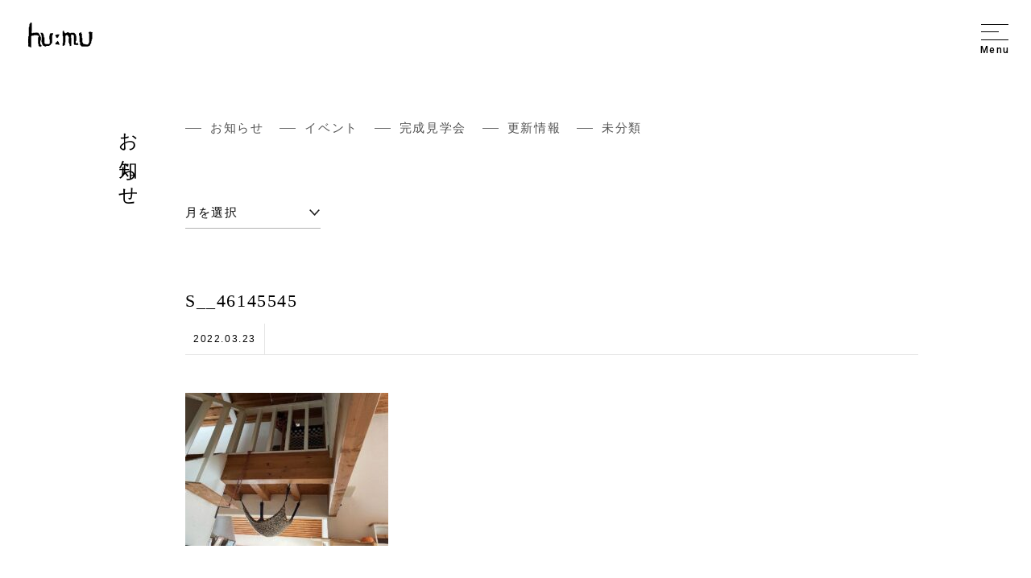

--- FILE ---
content_type: text/html; charset=UTF-8
request_url: https://www.humu.jp/blog/3618/s__46145545/
body_size: 9486
content:
<!DOCTYPE html>
<html lang="ja">
<head>
    <meta charset="UTF-8">
    
    <!-- Google Tag Manager -->
    <script>(function(w,d,s,l,i){w[l]=w[l]||[];w[l].push({'gtm.start':
    new Date().getTime(),event:'gtm.js'});var f=d.getElementsByTagName(s)[0],
    j=d.createElement(s),dl=l!='dataLayer'?'&l='+l:'';j.async=true;j.src=
    'https://www.googletagmanager.com/gtm.js?id='+i+dl;f.parentNode.insertBefore(j,f);
    })(window,document,'script','dataLayer','GTM-TH6QKN8');</script>
    <!-- End Google Tag Manager -->

    <meta http-equiv="x-ua-compatible" content="ie=edge">
    <meta name="format-detection" content="address=no,email=no">
    
		<meta name="viewport" content="width=device-width, initial-scale=1.0, user-scalable=yes, minimum-scale=1.0">
	    
    <title>S__46145545 | フーム空間計画工房</title>
	<style>img:is([sizes="auto" i], [sizes^="auto," i]) { contain-intrinsic-size: 3000px 1500px }</style>
	
		<!-- All in One SEO 4.8.7 - aioseo.com -->
	<meta name="robots" content="max-image-preview:large" />
	<meta name="author" content="humueditor"/>
	<link rel="canonical" href="https://www.humu.jp/blog/3618/s__46145545" />
	<meta name="generator" content="All in One SEO (AIOSEO) 4.8.7" />
		<meta property="og:locale" content="ja_JP" />
		<meta property="og:site_name" content="フーム空間計画工房" />
		<meta property="og:type" content="article" />
		<meta property="og:title" content="S__46145545 | フーム空間計画工房" />
		<meta property="og:url" content="https://www.humu.jp/blog/3618/s__46145545" />
		<meta property="fb:admins" content="577253065636528" />
		<meta property="og:image" content="https://www.humu.jp/wp-content/uploads/ogimg-1.jpg" />
		<meta property="og:image:secure_url" content="https://www.humu.jp/wp-content/uploads/ogimg-1.jpg" />
		<meta property="og:image:width" content="1200" />
		<meta property="og:image:height" content="630" />
		<meta property="article:published_time" content="2022-03-23T04:58:17+00:00" />
		<meta property="article:modified_time" content="2022-03-23T04:58:17+00:00" />
		<meta name="twitter:card" content="summary_large_image" />
		<meta name="twitter:title" content="S__46145545 | フーム空間計画工房" />
		<meta name="twitter:image" content="https://www.humu.jp/wp-content/uploads/ogimg-1.jpg" />
		<!-- All in One SEO -->

<link rel='dns-prefetch' href='//www.google.com' />
<link rel='dns-prefetch' href='//stats.wp.com' />
<script type="text/javascript">
/* <![CDATA[ */
window._wpemojiSettings = {"baseUrl":"https:\/\/s.w.org\/images\/core\/emoji\/16.0.1\/72x72\/","ext":".png","svgUrl":"https:\/\/s.w.org\/images\/core\/emoji\/16.0.1\/svg\/","svgExt":".svg","source":{"concatemoji":"https:\/\/www.humu.jp\/wp-includes\/js\/wp-emoji-release.min.js?ver=6.8.3"}};
/*! This file is auto-generated */
!function(s,n){var o,i,e;function c(e){try{var t={supportTests:e,timestamp:(new Date).valueOf()};sessionStorage.setItem(o,JSON.stringify(t))}catch(e){}}function p(e,t,n){e.clearRect(0,0,e.canvas.width,e.canvas.height),e.fillText(t,0,0);var t=new Uint32Array(e.getImageData(0,0,e.canvas.width,e.canvas.height).data),a=(e.clearRect(0,0,e.canvas.width,e.canvas.height),e.fillText(n,0,0),new Uint32Array(e.getImageData(0,0,e.canvas.width,e.canvas.height).data));return t.every(function(e,t){return e===a[t]})}function u(e,t){e.clearRect(0,0,e.canvas.width,e.canvas.height),e.fillText(t,0,0);for(var n=e.getImageData(16,16,1,1),a=0;a<n.data.length;a++)if(0!==n.data[a])return!1;return!0}function f(e,t,n,a){switch(t){case"flag":return n(e,"\ud83c\udff3\ufe0f\u200d\u26a7\ufe0f","\ud83c\udff3\ufe0f\u200b\u26a7\ufe0f")?!1:!n(e,"\ud83c\udde8\ud83c\uddf6","\ud83c\udde8\u200b\ud83c\uddf6")&&!n(e,"\ud83c\udff4\udb40\udc67\udb40\udc62\udb40\udc65\udb40\udc6e\udb40\udc67\udb40\udc7f","\ud83c\udff4\u200b\udb40\udc67\u200b\udb40\udc62\u200b\udb40\udc65\u200b\udb40\udc6e\u200b\udb40\udc67\u200b\udb40\udc7f");case"emoji":return!a(e,"\ud83e\udedf")}return!1}function g(e,t,n,a){var r="undefined"!=typeof WorkerGlobalScope&&self instanceof WorkerGlobalScope?new OffscreenCanvas(300,150):s.createElement("canvas"),o=r.getContext("2d",{willReadFrequently:!0}),i=(o.textBaseline="top",o.font="600 32px Arial",{});return e.forEach(function(e){i[e]=t(o,e,n,a)}),i}function t(e){var t=s.createElement("script");t.src=e,t.defer=!0,s.head.appendChild(t)}"undefined"!=typeof Promise&&(o="wpEmojiSettingsSupports",i=["flag","emoji"],n.supports={everything:!0,everythingExceptFlag:!0},e=new Promise(function(e){s.addEventListener("DOMContentLoaded",e,{once:!0})}),new Promise(function(t){var n=function(){try{var e=JSON.parse(sessionStorage.getItem(o));if("object"==typeof e&&"number"==typeof e.timestamp&&(new Date).valueOf()<e.timestamp+604800&&"object"==typeof e.supportTests)return e.supportTests}catch(e){}return null}();if(!n){if("undefined"!=typeof Worker&&"undefined"!=typeof OffscreenCanvas&&"undefined"!=typeof URL&&URL.createObjectURL&&"undefined"!=typeof Blob)try{var e="postMessage("+g.toString()+"("+[JSON.stringify(i),f.toString(),p.toString(),u.toString()].join(",")+"));",a=new Blob([e],{type:"text/javascript"}),r=new Worker(URL.createObjectURL(a),{name:"wpTestEmojiSupports"});return void(r.onmessage=function(e){c(n=e.data),r.terminate(),t(n)})}catch(e){}c(n=g(i,f,p,u))}t(n)}).then(function(e){for(var t in e)n.supports[t]=e[t],n.supports.everything=n.supports.everything&&n.supports[t],"flag"!==t&&(n.supports.everythingExceptFlag=n.supports.everythingExceptFlag&&n.supports[t]);n.supports.everythingExceptFlag=n.supports.everythingExceptFlag&&!n.supports.flag,n.DOMReady=!1,n.readyCallback=function(){n.DOMReady=!0}}).then(function(){return e}).then(function(){var e;n.supports.everything||(n.readyCallback(),(e=n.source||{}).concatemoji?t(e.concatemoji):e.wpemoji&&e.twemoji&&(t(e.twemoji),t(e.wpemoji)))}))}((window,document),window._wpemojiSettings);
/* ]]> */
</script>
<style id='wp-emoji-styles-inline-css' type='text/css'>

	img.wp-smiley, img.emoji {
		display: inline !important;
		border: none !important;
		box-shadow: none !important;
		height: 1em !important;
		width: 1em !important;
		margin: 0 0.07em !important;
		vertical-align: -0.1em !important;
		background: none !important;
		padding: 0 !important;
	}
</style>
<link rel='stylesheet' id='wp-block-library-css' href='https://www.humu.jp/wp-includes/css/dist/block-library/style.min.css?ver=6.8.3' type='text/css' media='all' />
<style id='wp-block-library-theme-inline-css' type='text/css'>
.wp-block-audio :where(figcaption){color:#555;font-size:13px;text-align:center}.is-dark-theme .wp-block-audio :where(figcaption){color:#ffffffa6}.wp-block-audio{margin:0 0 1em}.wp-block-code{border:1px solid #ccc;border-radius:4px;font-family:Menlo,Consolas,monaco,monospace;padding:.8em 1em}.wp-block-embed :where(figcaption){color:#555;font-size:13px;text-align:center}.is-dark-theme .wp-block-embed :where(figcaption){color:#ffffffa6}.wp-block-embed{margin:0 0 1em}.blocks-gallery-caption{color:#555;font-size:13px;text-align:center}.is-dark-theme .blocks-gallery-caption{color:#ffffffa6}:root :where(.wp-block-image figcaption){color:#555;font-size:13px;text-align:center}.is-dark-theme :root :where(.wp-block-image figcaption){color:#ffffffa6}.wp-block-image{margin:0 0 1em}.wp-block-pullquote{border-bottom:4px solid;border-top:4px solid;color:currentColor;margin-bottom:1.75em}.wp-block-pullquote cite,.wp-block-pullquote footer,.wp-block-pullquote__citation{color:currentColor;font-size:.8125em;font-style:normal;text-transform:uppercase}.wp-block-quote{border-left:.25em solid;margin:0 0 1.75em;padding-left:1em}.wp-block-quote cite,.wp-block-quote footer{color:currentColor;font-size:.8125em;font-style:normal;position:relative}.wp-block-quote:where(.has-text-align-right){border-left:none;border-right:.25em solid;padding-left:0;padding-right:1em}.wp-block-quote:where(.has-text-align-center){border:none;padding-left:0}.wp-block-quote.is-large,.wp-block-quote.is-style-large,.wp-block-quote:where(.is-style-plain){border:none}.wp-block-search .wp-block-search__label{font-weight:700}.wp-block-search__button{border:1px solid #ccc;padding:.375em .625em}:where(.wp-block-group.has-background){padding:1.25em 2.375em}.wp-block-separator.has-css-opacity{opacity:.4}.wp-block-separator{border:none;border-bottom:2px solid;margin-left:auto;margin-right:auto}.wp-block-separator.has-alpha-channel-opacity{opacity:1}.wp-block-separator:not(.is-style-wide):not(.is-style-dots){width:100px}.wp-block-separator.has-background:not(.is-style-dots){border-bottom:none;height:1px}.wp-block-separator.has-background:not(.is-style-wide):not(.is-style-dots){height:2px}.wp-block-table{margin:0 0 1em}.wp-block-table td,.wp-block-table th{word-break:normal}.wp-block-table :where(figcaption){color:#555;font-size:13px;text-align:center}.is-dark-theme .wp-block-table :where(figcaption){color:#ffffffa6}.wp-block-video :where(figcaption){color:#555;font-size:13px;text-align:center}.is-dark-theme .wp-block-video :where(figcaption){color:#ffffffa6}.wp-block-video{margin:0 0 1em}:root :where(.wp-block-template-part.has-background){margin-bottom:0;margin-top:0;padding:1.25em 2.375em}
</style>
<style id='classic-theme-styles-inline-css' type='text/css'>
/*! This file is auto-generated */
.wp-block-button__link{color:#fff;background-color:#32373c;border-radius:9999px;box-shadow:none;text-decoration:none;padding:calc(.667em + 2px) calc(1.333em + 2px);font-size:1.125em}.wp-block-file__button{background:#32373c;color:#fff;text-decoration:none}
</style>
<link rel='stylesheet' id='mediaelement-css' href='https://www.humu.jp/wp-includes/js/mediaelement/mediaelementplayer-legacy.min.css?ver=4.2.17' type='text/css' media='all' />
<link rel='stylesheet' id='wp-mediaelement-css' href='https://www.humu.jp/wp-includes/js/mediaelement/wp-mediaelement.min.css?ver=6.8.3' type='text/css' media='all' />
<style id='jetpack-sharing-buttons-style-inline-css' type='text/css'>
.jetpack-sharing-buttons__services-list{display:flex;flex-direction:row;flex-wrap:wrap;gap:0;list-style-type:none;margin:5px;padding:0}.jetpack-sharing-buttons__services-list.has-small-icon-size{font-size:12px}.jetpack-sharing-buttons__services-list.has-normal-icon-size{font-size:16px}.jetpack-sharing-buttons__services-list.has-large-icon-size{font-size:24px}.jetpack-sharing-buttons__services-list.has-huge-icon-size{font-size:36px}@media print{.jetpack-sharing-buttons__services-list{display:none!important}}.editor-styles-wrapper .wp-block-jetpack-sharing-buttons{gap:0;padding-inline-start:0}ul.jetpack-sharing-buttons__services-list.has-background{padding:1.25em 2.375em}
</style>
<style id='global-styles-inline-css' type='text/css'>
:root{--wp--preset--aspect-ratio--square: 1;--wp--preset--aspect-ratio--4-3: 4/3;--wp--preset--aspect-ratio--3-4: 3/4;--wp--preset--aspect-ratio--3-2: 3/2;--wp--preset--aspect-ratio--2-3: 2/3;--wp--preset--aspect-ratio--16-9: 16/9;--wp--preset--aspect-ratio--9-16: 9/16;--wp--preset--gradient--vivid-cyan-blue-to-vivid-purple: linear-gradient(135deg,rgba(6,147,227,1) 0%,rgb(155,81,224) 100%);--wp--preset--gradient--light-green-cyan-to-vivid-green-cyan: linear-gradient(135deg,rgb(122,220,180) 0%,rgb(0,208,130) 100%);--wp--preset--gradient--luminous-vivid-amber-to-luminous-vivid-orange: linear-gradient(135deg,rgba(252,185,0,1) 0%,rgba(255,105,0,1) 100%);--wp--preset--gradient--luminous-vivid-orange-to-vivid-red: linear-gradient(135deg,rgba(255,105,0,1) 0%,rgb(207,46,46) 100%);--wp--preset--gradient--very-light-gray-to-cyan-bluish-gray: linear-gradient(135deg,rgb(238,238,238) 0%,rgb(169,184,195) 100%);--wp--preset--gradient--cool-to-warm-spectrum: linear-gradient(135deg,rgb(74,234,220) 0%,rgb(151,120,209) 20%,rgb(207,42,186) 40%,rgb(238,44,130) 60%,rgb(251,105,98) 80%,rgb(254,248,76) 100%);--wp--preset--gradient--blush-light-purple: linear-gradient(135deg,rgb(255,206,236) 0%,rgb(152,150,240) 100%);--wp--preset--gradient--blush-bordeaux: linear-gradient(135deg,rgb(254,205,165) 0%,rgb(254,45,45) 50%,rgb(107,0,62) 100%);--wp--preset--gradient--luminous-dusk: linear-gradient(135deg,rgb(255,203,112) 0%,rgb(199,81,192) 50%,rgb(65,88,208) 100%);--wp--preset--gradient--pale-ocean: linear-gradient(135deg,rgb(255,245,203) 0%,rgb(182,227,212) 50%,rgb(51,167,181) 100%);--wp--preset--gradient--electric-grass: linear-gradient(135deg,rgb(202,248,128) 0%,rgb(113,206,126) 100%);--wp--preset--gradient--midnight: linear-gradient(135deg,rgb(2,3,129) 0%,rgb(40,116,252) 100%);--wp--preset--font-size--small: 13px;--wp--preset--font-size--medium: 20px;--wp--preset--font-size--large: 36px;--wp--preset--font-size--x-large: 42px;--wp--preset--spacing--20: 0.44rem;--wp--preset--spacing--30: 0.67rem;--wp--preset--spacing--40: 1rem;--wp--preset--spacing--50: 1.5rem;--wp--preset--spacing--60: 2.25rem;--wp--preset--spacing--70: 3.38rem;--wp--preset--spacing--80: 5.06rem;--wp--preset--shadow--natural: 6px 6px 9px rgba(0, 0, 0, 0.2);--wp--preset--shadow--deep: 12px 12px 50px rgba(0, 0, 0, 0.4);--wp--preset--shadow--sharp: 6px 6px 0px rgba(0, 0, 0, 0.2);--wp--preset--shadow--outlined: 6px 6px 0px -3px rgba(255, 255, 255, 1), 6px 6px rgba(0, 0, 0, 1);--wp--preset--shadow--crisp: 6px 6px 0px rgba(0, 0, 0, 1);}:where(.is-layout-flex){gap: 0.5em;}:where(.is-layout-grid){gap: 0.5em;}body .is-layout-flex{display: flex;}.is-layout-flex{flex-wrap: wrap;align-items: center;}.is-layout-flex > :is(*, div){margin: 0;}body .is-layout-grid{display: grid;}.is-layout-grid > :is(*, div){margin: 0;}:where(.wp-block-columns.is-layout-flex){gap: 2em;}:where(.wp-block-columns.is-layout-grid){gap: 2em;}:where(.wp-block-post-template.is-layout-flex){gap: 1.25em;}:where(.wp-block-post-template.is-layout-grid){gap: 1.25em;}.has-vivid-cyan-blue-to-vivid-purple-gradient-background{background: var(--wp--preset--gradient--vivid-cyan-blue-to-vivid-purple) !important;}.has-light-green-cyan-to-vivid-green-cyan-gradient-background{background: var(--wp--preset--gradient--light-green-cyan-to-vivid-green-cyan) !important;}.has-luminous-vivid-amber-to-luminous-vivid-orange-gradient-background{background: var(--wp--preset--gradient--luminous-vivid-amber-to-luminous-vivid-orange) !important;}.has-luminous-vivid-orange-to-vivid-red-gradient-background{background: var(--wp--preset--gradient--luminous-vivid-orange-to-vivid-red) !important;}.has-very-light-gray-to-cyan-bluish-gray-gradient-background{background: var(--wp--preset--gradient--very-light-gray-to-cyan-bluish-gray) !important;}.has-cool-to-warm-spectrum-gradient-background{background: var(--wp--preset--gradient--cool-to-warm-spectrum) !important;}.has-blush-light-purple-gradient-background{background: var(--wp--preset--gradient--blush-light-purple) !important;}.has-blush-bordeaux-gradient-background{background: var(--wp--preset--gradient--blush-bordeaux) !important;}.has-luminous-dusk-gradient-background{background: var(--wp--preset--gradient--luminous-dusk) !important;}.has-pale-ocean-gradient-background{background: var(--wp--preset--gradient--pale-ocean) !important;}.has-electric-grass-gradient-background{background: var(--wp--preset--gradient--electric-grass) !important;}.has-midnight-gradient-background{background: var(--wp--preset--gradient--midnight) !important;}.has-small-font-size{font-size: var(--wp--preset--font-size--small) !important;}.has-medium-font-size{font-size: var(--wp--preset--font-size--medium) !important;}.has-large-font-size{font-size: var(--wp--preset--font-size--large) !important;}.has-x-large-font-size{font-size: var(--wp--preset--font-size--x-large) !important;}
:where(.wp-block-post-template.is-layout-flex){gap: 1.25em;}:where(.wp-block-post-template.is-layout-grid){gap: 1.25em;}
:where(.wp-block-columns.is-layout-flex){gap: 2em;}:where(.wp-block-columns.is-layout-grid){gap: 2em;}
:root :where(.wp-block-pullquote){font-size: 1.5em;line-height: 1.6;}
</style>
<link rel='stylesheet' id='contact-form-7-css' href='https://www.humu.jp/wp-content/plugins/contact-form-7/includes/css/styles.css?ver=6.1.1' type='text/css' media='all' />
<script type="text/javascript" src="https://www.humu.jp/wp-includes/js/jquery/jquery.min.js?ver=3.7.1" id="jquery-core-js"></script>
<script type="text/javascript" src="https://www.humu.jp/wp-includes/js/jquery/jquery-migrate.min.js?ver=3.4.1" id="jquery-migrate-js"></script>
<link rel="https://api.w.org/" href="https://www.humu.jp/wp-json/" /><link rel="alternate" title="JSON" type="application/json" href="https://www.humu.jp/wp-json/wp/v2/media/3626" /><link rel='shortlink' href='https://www.humu.jp/?p=3626' />
<link rel="alternate" title="oEmbed (JSON)" type="application/json+oembed" href="https://www.humu.jp/wp-json/oembed/1.0/embed?url=https%3A%2F%2Fwww.humu.jp%2Fblog%2F3618%2Fs__46145545%2F" />
<link rel="alternate" title="oEmbed (XML)" type="text/xml+oembed" href="https://www.humu.jp/wp-json/oembed/1.0/embed?url=https%3A%2F%2Fwww.humu.jp%2Fblog%2F3618%2Fs__46145545%2F&#038;format=xml" />
	<style>img#wpstats{display:none}</style>
		    
    <link rel="icon" href="/favicon.ico">
        <link rel="stylesheet" href="https://www.humu.jp/wp-content/themes/humu/css/style.css?200928">
	<link rel="stylesheet" type="text/css" href="https://www.humu.jp/wp-content/themes/humu/toaru_style.css">
</head>

<body class="attachment wp-singular attachment-template-default single single-attachment postid-3626 attachmentid-3626 attachment-jpeg wp-theme-humu">
<!-- Google Tag Manager (noscript) -->
<noscript><iframe src="https://www.googletagmanager.com/ns.html?id=GTM-TH6QKN8"
height="0" width="0" style="display:none;visibility:hidden"></iframe></noscript>
<!-- End Google Tag Manager (noscript) -->
    
    <header id="gheader" role="banner" class="header-general">
        <h1 id="site-title"><a href="https://www.humu.jp/"><img src="https://www.humu.jp/wp-content/themes/humu/img/logo.svg" alt="フーム空間計画工房" width="96" height="37.18"></a></h1>

                    
        <div class="gheader-menu ">
        	<div class="gheader__toggle">
        		<div class="menu-trigger">
        		  <span></span>
        		  <span></span>
        		  <span></span>
        		</div>
                <div class="menu-text">Menu</div>
        	</div>
        	
        	        </div>    
    </header>
    
    <div id="global-nav__wrap" class="global-nav__general">       
        <div class="global-nav__header">
            <h1 id="site-title"><a href="https://www.humu.jp/"><img src="https://www.humu.jp/wp-content/themes/humu/img/logo.svg" alt="フーム空間計画工房" width="96" height="37.18"></a></h1>
        </div>
        
        <div class="global-nav__body">
            <nav class="global-nav__list" role="navigation">
                <ul>
                    <li><a href="https://www.humu.jp/thinking/introduction/"><span class="line show-sp"></span>考え方</a></li>
                    <li><a href="https://www.humu.jp/gallery/"><span class="line show-sp"></span>ギャラリー</a></li>
                    <li><a href="https://www.humu.jp/report/"><span class="line show-sp"></span>フームの活動</a></li>
                    <li><a href="https://www.humu.jp/news/"><span class="line show-sp"></span>お知らせ</a></li>
                    <li><a href="https://www.humu.jp/blog/"><span class="line show-sp"></span>スタッフブログ</a></li>
					<li><a href="https://www.humu.jp/report_cat/partners/"><span class="line show-sp"></span>フームのパートナーたち</a></li>
					<li><a href="https://www.humu.jp/report_cat/life/"><span class="line show-sp"></span>楽しむ暮らし</a></li>
                    <li><a href="https://www.humu.jp/company/"><span class="line show-sp"></span>会社概要</a></li>
                    <li><a href="https://www.humu.jp/contact/"><span class="line show-sp"></span>お問い合わせ</a></li>
                </ul>
            </nav>
            <div class="global-nav__content">
                <h3 class="global-nav__title">フーム空間計画工房</h3>
                <ul class="global-nav__social">
                    <li class="fb"><a href="https://www.facebook.com/humu.jp/" target="_blank">Facebook</a></li>
                    <li class="ig"><a href="https://www.instagram.com/hu_mu.architects/" target="_blank">Instagram</a></li>
                </ul>
                <div class="global-nav__news">
                    <h4 class="news-hl">お知らせ</h4>
                                                                                <div class="global-nav__news-item">
                    <div class="news-date">UPDATE　2022.12.31</div>
                    <div class="news-title"><a href="https://www.humu.jp/3815">「地方の未来はどこに向かうべきか」</a></div>
                    </div>
                                    </div>
            </div>
        </div>
    </div>
    
    <div id="content" class="news" role="main">
        <h2 class="content-title fadein">お知らせ</h2>
        <div class="content-body">
            <div class="post-nav" role="navigation">
                <ul>
                    	<li class="cat-item cat-item-166"><a href="https://www.humu.jp/category/info/">お知らせ</a>
</li>
	<li class="cat-item cat-item-167"><a href="https://www.humu.jp/category/event/">イベント</a>
</li>
	<li class="cat-item cat-item-169"><a href="https://www.humu.jp/category/openhouse/">完成見学会</a>
</li>
	<li class="cat-item cat-item-168"><a href="https://www.humu.jp/category/update/">更新情報</a>
</li>
	<li class="cat-item cat-item-1"><a href="https://www.humu.jp/category/%e6%9c%aa%e5%88%86%e9%a1%9e/">未分類</a>
</li>
                </ul>
            </div>
            
            <div class="post-archive">
                <select name="archive-dropdown" class="archive-dropdown" onChange='document.location.href=this.options[this.selectedIndex].value;'> 
                <option value="">月を選択</option> 
                	<option value='https://www.humu.jp/date/2022/12/'> 2022年12月 &nbsp;(1)</option>
	<option value='https://www.humu.jp/date/2021/02/'> 2021年2月 &nbsp;(2)</option>
	<option value='https://www.humu.jp/date/2021/01/'> 2021年1月 &nbsp;(1)</option>
	<option value='https://www.humu.jp/date/2020/12/'> 2020年12月 &nbsp;(1)</option>
	<option value='https://www.humu.jp/date/2020/08/'> 2020年8月 &nbsp;(1)</option>
	<option value='https://www.humu.jp/date/2020/07/'> 2020年7月 &nbsp;(1)</option>
	<option value='https://www.humu.jp/date/2020/06/'> 2020年6月 &nbsp;(4)</option>
	<option value='https://www.humu.jp/date/2020/04/'> 2020年4月 &nbsp;(1)</option>
	<option value='https://www.humu.jp/date/2020/03/'> 2020年3月 &nbsp;(1)</option>
	<option value='https://www.humu.jp/date/2020/01/'> 2020年1月 &nbsp;(1)</option>
                </select>
            </div>
            
            <div class="post-header">
                <h3 class="post-header__title">S__46145545</h3>
                <div class="post-header__meta">
                    <span class="date">2022.03.23</span>
                    <span class="cat"></span>
                </div>
            </div>
            
            <div class="post-body">
        		        			<p class="attachment"><a href='https://www.humu.jp/wp-content/uploads/S__46145545.jpg'><img decoding="async" width="252" height="190" src="https://www.humu.jp/wp-content/uploads/S__46145545-252x190.jpg" class="attachment-medium size-medium" alt="" srcset="https://www.humu.jp/wp-content/uploads/S__46145545-252x190.jpg 252w, https://www.humu.jp/wp-content/uploads/S__46145545-80x60.jpg 80w, https://www.humu.jp/wp-content/uploads/S__46145545-768x578.jpg 768w, https://www.humu.jp/wp-content/uploads/S__46145545.jpg 1024w" sizes="(max-width: 252px) 100vw, 252px" /></a></p>
        		   
            </div>
            
            <div class="postlink" role="navigation">
                                <div class="postlink__item postlink__prev">
                                    </div>
                <div class="postlink__list">
                    <a href="https://www.humu.jp/news/"><img loading="lazy" src="https://www.humu.jp/wp-content/themes/humu/img/postlink-list.svg" alt="一覧へ戻る" width="39" height="14"></a>
                </div>
                <div class="postlink__item postlink__next">
                                </div>
            </div> 
        </div>
    </div><!-- /#content -->
    <div id="topicpath">
        <div class="topicpath__inner">
            <ol class="breadcrumbs" itemscope itemtype="http://schema.org/BreadcrumbList">
            <!-- Breadcrumb NavXT 7.4.1 -->
<li>
	<span itemprop="itemListElement" itemscope itemtype="http://schema.org/ListItem">
		<a itemprop="item" href="https://www.humu.jp">
		<span itemprop="name">TOP</span></a>
		<meta itemprop="position" content="1" />
	</span>
</li><li>
    <span itemprop="itemListElement" itemscope itemtype="http://schema.org/ListItem">
    	<a itemprop="item" href="https://www.humu.jp/blog/">
    	<span itemprop="name">スタッフブログ</span></a>
    	<meta itemprop="position" content="2" />
    </span>
</li><li>
    <span itemprop="itemListElement" itemscope itemtype="http://schema.org/ListItem">
    	<a itemprop="item" href="https://www.humu.jp/blog_cat/%e3%83%95%e3%83%bc%e3%83%a0%e3%81%ae%e6%89%8b%e4%bb%95%e4%ba%8b/">
    	<span itemprop="name">フームの手仕事</span></a>
    	<meta itemprop="position" content="3" />
    </span>
</li><li>
    <span itemprop="itemListElement" itemscope itemtype="http://schema.org/ListItem">
    	<a itemprop="item" href="https://www.humu.jp/blog/3618/">
    	<span itemprop="name">猫と暮らす生活</span></a>
    	<meta itemprop="position" content="4" />
    </span>
</li><li class="post post-attachment current-item">S__46145545</li>            </ol>
        </div>
    </div>

    <footer id="gfooter" role="contentinfo">
        <div class="gfooter-inner">
            <div class="gfooter-address">
                <div class="gfooter-title"><span class="logo"><img loading="lazy" src="https://www.humu.jp/wp-content/themes/humu/img/logo.svg" alt="フーム空間計画工房" width="96" height="37.18"></span>フーム空間計画工房 一級建築士事務所</div>
                <p>〒064-0944 <br class="show-sp">北海道札幌市中央区円山西町10丁目4-17</p>
                <p>
                    10-4-17, Maruyamanishimachi, Chuo Ku, <br>
                    Sapporo, Hokkaido, 064-0944, Japan
                </p>
            </div>
            
            <div class="gfooter-nav">
                <div class="gfooter-link">
                    <div class="gfooter-title">SITE MAP</div>
                    <div class="gfooter-linklist">
                        <ul>
                            <li><a href="https://www.humu.jp/thinking/">考え方</a></li>
                            <li><a href="https://www.humu.jp/gallery/">ギャラリー</a></li>
                            <li><a href="https://www.humu.jp/report/">フームの活動</a></li>
                            <li><a href="https://www.humu.jp/news/">お知らせ</a></li>
                        </ul>
                        <ul>
                            <li><a href="https://www.humu.jp/blog/">スタッフブログ</a></li>
                            <li><a href="https://www.humu.jp/company/">会社概要</a></li>
                            <li><a href="https://www.humu.jp/contact/">お問い合わせ</a></li>
                        </ul>
                    </div>
                </div>
                <div class="gfooter-social">
                    <div class="gfooter-title">Social</div>
                    <ul class="gfooter-sociallist">
                        <li class="fb"><a href="https://www.facebook.com/humu.jp/" target="_blank">Facebook</a></li>
                        <li class="ig"><a href="https://www.instagram.com/hu_mu.architects/" target="_blank">Instagram</a></li>
                    </ul>
                </div>
            </div>
        </div>
        <div class="copyright">
            &copy; 2003-2020 hu:mu inc.
        </div>
    </footer>
    
    <script type="text/javascript" src="https://www.humu.jp/wp-content/themes/humu/js/min/script-min.js"></script>
        <script type="speculationrules">
{"prefetch":[{"source":"document","where":{"and":[{"href_matches":"\/*"},{"not":{"href_matches":["\/wp-*.php","\/wp-admin\/*","\/wp-content\/uploads\/*","\/wp-content\/*","\/wp-content\/plugins\/*","\/wp-content\/themes\/humu\/*","\/*\\?(.+)"]}},{"not":{"selector_matches":"a[rel~=\"nofollow\"]"}},{"not":{"selector_matches":".no-prefetch, .no-prefetch a"}}]},"eagerness":"conservative"}]}
</script>
<script type="text/javascript" src="https://www.humu.jp/wp-includes/js/dist/hooks.min.js?ver=4d63a3d491d11ffd8ac6" id="wp-hooks-js"></script>
<script type="text/javascript" src="https://www.humu.jp/wp-includes/js/dist/i18n.min.js?ver=5e580eb46a90c2b997e6" id="wp-i18n-js"></script>
<script type="text/javascript" id="wp-i18n-js-after">
/* <![CDATA[ */
wp.i18n.setLocaleData( { 'text direction\u0004ltr': [ 'ltr' ] } );
/* ]]> */
</script>
<script type="text/javascript" src="https://www.humu.jp/wp-content/plugins/contact-form-7/includes/swv/js/index.js?ver=6.1.1" id="swv-js"></script>
<script type="text/javascript" id="contact-form-7-js-translations">
/* <![CDATA[ */
( function( domain, translations ) {
	var localeData = translations.locale_data[ domain ] || translations.locale_data.messages;
	localeData[""].domain = domain;
	wp.i18n.setLocaleData( localeData, domain );
} )( "contact-form-7", {"translation-revision-date":"2025-08-05 08:50:03+0000","generator":"GlotPress\/4.0.1","domain":"messages","locale_data":{"messages":{"":{"domain":"messages","plural-forms":"nplurals=1; plural=0;","lang":"ja_JP"},"This contact form is placed in the wrong place.":["\u3053\u306e\u30b3\u30f3\u30bf\u30af\u30c8\u30d5\u30a9\u30fc\u30e0\u306f\u9593\u9055\u3063\u305f\u4f4d\u7f6e\u306b\u7f6e\u304b\u308c\u3066\u3044\u307e\u3059\u3002"],"Error:":["\u30a8\u30e9\u30fc:"]}},"comment":{"reference":"includes\/js\/index.js"}} );
/* ]]> */
</script>
<script type="text/javascript" id="contact-form-7-js-before">
/* <![CDATA[ */
var wpcf7 = {
    "api": {
        "root": "https:\/\/www.humu.jp\/wp-json\/",
        "namespace": "contact-form-7\/v1"
    }
};
/* ]]> */
</script>
<script type="text/javascript" src="https://www.humu.jp/wp-content/plugins/contact-form-7/includes/js/index.js?ver=6.1.1" id="contact-form-7-js"></script>
<script type="text/javascript" id="google-invisible-recaptcha-js-before">
/* <![CDATA[ */
var renderInvisibleReCaptcha = function() {

    for (var i = 0; i < document.forms.length; ++i) {
        var form = document.forms[i];
        var holder = form.querySelector('.inv-recaptcha-holder');

        if (null === holder) continue;
		holder.innerHTML = '';

         (function(frm){
			var cf7SubmitElm = frm.querySelector('.wpcf7-submit');
            var holderId = grecaptcha.render(holder,{
                'sitekey': '6LevxtQUAAAAAByrGfCC2KhLgGzpae_Ukgi_rsfS', 'size': 'invisible', 'badge' : 'bottomright',
                'callback' : function (recaptchaToken) {
					if((null !== cf7SubmitElm) && (typeof jQuery != 'undefined')){jQuery(frm).submit();grecaptcha.reset(holderId);return;}
					 HTMLFormElement.prototype.submit.call(frm);
                },
                'expired-callback' : function(){grecaptcha.reset(holderId);}
            });

			if(null !== cf7SubmitElm && (typeof jQuery != 'undefined') ){
				jQuery(cf7SubmitElm).off('click').on('click', function(clickEvt){
					clickEvt.preventDefault();
					grecaptcha.execute(holderId);
				});
			}
			else
			{
				frm.onsubmit = function (evt){evt.preventDefault();grecaptcha.execute(holderId);};
			}


        })(form);
    }
};
/* ]]> */
</script>
<script type="text/javascript" async defer src="https://www.google.com/recaptcha/api.js?onload=renderInvisibleReCaptcha&amp;render=explicit" id="google-invisible-recaptcha-js"></script>
<script type="text/javascript" id="jetpack-stats-js-before">
/* <![CDATA[ */
_stq = window._stq || [];
_stq.push([ "view", JSON.parse("{\"v\":\"ext\",\"blog\":\"175463981\",\"post\":\"3626\",\"tz\":\"9\",\"srv\":\"www.humu.jp\",\"j\":\"1:15.0.2\"}") ]);
_stq.push([ "clickTrackerInit", "175463981", "3626" ]);
/* ]]> */
</script>
<script type="text/javascript" src="https://stats.wp.com/e-202603.js" id="jetpack-stats-js" defer="defer" data-wp-strategy="defer"></script>
</body>
</html>